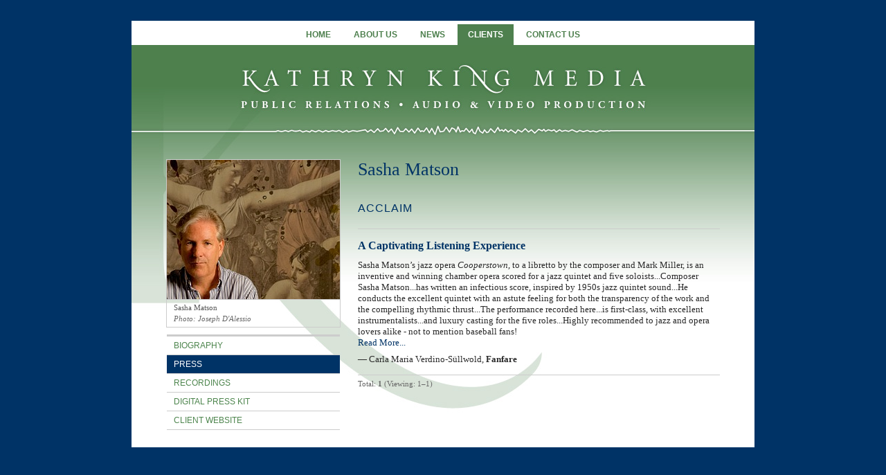

--- FILE ---
content_type: text/html; charset=UTF-8
request_url: https://www.kathrynkingmedia.com/artist.php?id=smatson&aview=acclaim
body_size: 2525
content:
<!DOCTYPE html PUBLIC "-//W3C//DTD XHTML 1.0 Transitional//EN"
        "http://www.w3.org/TR/xhtml1/DTD/xhtml1-transitional.dtd">
<html xmlns='http://www.w3.org/1999/xhtml' xml:lang='en' lang='en'>
<head>
	<title>Acclaim | Sasha Matson | Kathryn King Media</title>
	<meta name="description" content="Kathryn King Media creates public profiles for musicians, concert presenters, scholarly societies and festivals." />
	<meta name="keywords" content="Kathryn King, kathryn king media, Bill Holman, Bill Holman Band, Don Berman, Donald Berman, James Newton, Belgrade Philharmonic, Belgrade Philharmonic Orchestra, Other Minds, Del Sol String Quartet, midorigoto, midori goto, midori, violin virtuoso, video content now, classical artists pr, jazz artists pr, classical pr, jazz pr, agency, audio production, video production, Midori, San Francisco Girls Chorus, Donald Berman, Susan Narucki, audio and video production, katherine king, catherine king, Midori and Friends, Charles Ives Society, Toronto Symphony Orchestra, São Paulo Symphony Orchestra," />
	<meta http-equiv="Content-Type" content="text/html; charset=utf-8" />
	<script language='JavaScript' type='text/javascript' src='/themes/custom_skin/incs/javascript.js'></script>
	<link rel="stylesheet" type="text/css" media="screen" href="/themes/custom_skin/incs/screen.css" />
		</head>

<body >

	<a name="top"></a>
	
	<div id="wrapper">
	<div id="artist">
		
	<table id="main-table">
	
		<tr><td>

<!-- START MENU: main.menu -->

<div id='nav-wrap'>
<ul id='nav'>
<li class='first'><a href="/index.php">Home</a></li>
<li class=''><a href="agency.php?view=about">About Us</a></li>
<li class=''><a href="agency.php?view=news">News</a></li>
<li class='current'><a href="agency.php?view=roster">Clients</a></li>
<li class='last'><a href="agency.php?view=contacts">Contact Us</a></li>
</ul></div>

<!-- END MENU main.menu -->

</td></tr>

		<tr><td class="banner"><a href="https://www.kathrynkingmedia.com/"><img src="themes/custom_skin/graphics/logo_banner.jpg" alt="Kathryn King Media" /></a></td></tr>

		<tr><td><div class="content-main-wrap"><div class="content-main">
		
			<table width="100%" border="0" cellpadding="0" cellspacing="0">

				<tr valign="top">
			
				  <td class="sidebar">
			
					 <table width="100%" border="0" cellspacing="0" cellpadding="0">
					  <tr>
						<td>
<!-- BEGIN PHOTO -->
<div id='photo-wrap'>
<div class='photo'>
<img src='//images.kultureshock.net/0004/43-a5c19ce72d21f9a1c3c2aed18ac6ef72.jpg' width='250' height='201'></div> 
<div class='photo-info'>
<div class='caption'>Sasha Matson</div> 
<div class='photog'>Joseph D'Alessio</div> 
</div> </div>
<!-- END PHOTO -->
</td>
					  </tr>
					  <tr align="center">
						<td>

<!-- START MENU: artist.menu -->

<div id='subnav-wrap'>
<ul id='subnav'>
<li class='first'><a href="artist.php?id=smatson&aview=bio">Biography</a></li>
<li class='current'><a href="artist.php?id=smatson&aview=acclaim">Press</a></li>
<li class=''><a href="artist.php?id=smatson&aview=record">Recordings</a></li>
<li class=''><a href="artist.php?id=smatson&aview=dpk">Digital Press Kit</a></li>
<li class='last'><a href="http://www.sashamatson.com/" target='_blank'>Client Website</a></li>
</ul></div>

<!-- END MENU artist.menu -->

</td>
					  </tr>
					</table>
			
				  </td>
			
				  <td class="maincontent">
			
					<table width="100%" border="0" cellpadding="0" cellspacing="0" id="artist-header">
					  <tr>
						<td><div class="artist-name"> <a href="artist.php?id=smatson">
						  Sasha Matson						  </a></div>
						  <div class="artist-info"><b>
						  Composers						  </b>
						  						  </div></td>
					  </tr>
					</table>
					
<!-- BEGIN ACCLAIM -->
<div id="acclaim">
<div class='page-title-wrap custom'>
<div class='page-title-wrap2'>
<div class='page-title'>Acclaim</div> 
</div></div> 
<table id='tlist' class='tlist' width='100%' border='0' cellspacing='0' cellpadding='0'>
<tr><td><div class='acclaim-wrap'><div class='headline'><a href='/artist.php?id=smatson&aview=acclaim&nid=14601'>A Captivating Listening Experience</a></div>
<div class='teaser'><p>Sasha Matson&rsquo;s jazz opera <em>Cooperstown</em>, to a libretto by the composer and Mark Miller, is an inventive and winning chamber opera scored for a jazz quintet and five soloists...Composer Sasha Matson...has written an infectious score, inspired by 1950s jazz quintet sound...He conducts the excellent quintet with an astute feeling for both the transparency of the work and the compelling rhythmic thrust...The performance recorded here...is first-class, with excellent instrumentalists...and luxury casting for the five roles...Highly recommended to jazz and opera lovers alike - not to mention baseball fans!</p> <span class='content-more'><a href='/artist.php?id=smatson&aview=acclaim&nid=14601'>Read More...</a></span></a></div>
<div class='source'>&mdash; <span class='writer'>Carla Maria Verdino-Süllwold, </span>
<span class='publication'>Fanfare</span></div>
</div></td></tr>

</table>
<table width='100%' border='0' cellspacing='0' cellpadding='0' class='status-box'><tr><td nowrap class='small'>Total: <b>1</b> (Viewing: 1&ndash;1)</td><td align='right' width='15%' nowrap>&nbsp;</td></tr></table>
</div id="acclaim">
<!-- END ACCLAIM -->
					<div class='clear'> </div>
		
				  </td>
				</tr>
			</table>
		
		</div></div>

		</td>
		</tr>

	</table>

    <div class="page-footer">
	    
<!-- PAGE FOOTER START -->

<!-- PAGE FOOTER END -->

<!-- ANALYTICS START -->
<script type="text/javascript">

  var _gaq = _gaq || [];
  _gaq.push(['_setAccount', 'UA-20011985-1']);
  _gaq.push(['_trackPageview']);

  (function() {
    var ga = document.createElement('script'); ga.type = 'text/javascript'; ga.async = true;
    ga.src = ('https:' == document.location.protocol ? 'https://ssl' : 'http://www') + '.google-analytics.com/ga.js';
    var s = document.getElementsByTagName('script')[0]; s.parentNode.insertBefore(ga, s);
  })();

</script>
<!-- ANALYTICS END -->
</div>

	</div>
	</div>

</body>

</html>


--- FILE ---
content_type: text/css
request_url: https://www.kathrynkingmedia.com/themes/custom_skin/incs/screen.css
body_size: 111
content:
/*---------------------------------------------------------------
 | Styles for Screen Output
 +-------------------------------------------------------------*/

@import url("master.css");
@import url("interface.css");
@import url("content.css");


--- FILE ---
content_type: text/css
request_url: https://www.kathrynkingmedia.com/themes/custom_skin/incs/master.css
body_size: 1832
content:
/****************************************************************
 *  
 *  >> Master Styles for entire site.
 * 
 ***************************************************************/

* {
	margin: 0;
	padding: 0;
	}

html {
	}

body {
	background: #003366;
	margin: 0;
	}

body, td, th, div, li {
	font-family: georgia, "times new roman", "times roman", times, serif;
	font-size: 13px;
	line-height: 16px;
	color: #292929;
	}

table {
	border-collapse: collapse;
	}

td {
	padding: 0px;
	}

a, a:visited {
	color: #003366;
	text-decoration: none;
	}

a:hover {  
	color: #003366;
	text-decoration: underline;
	}

a:active {
	color: #444;
	text-decoration: none;
	}

a:hover img {  
	background: transparent;	
	}

ul {
	margin-top: 2px;
	margin-left: 10px;
	margin-bottom: 15px;
	}

li {
	margin-bottom: 2px;
	list-style: none;
	list-style-image: url('../graphics/bullet.gif');
	}

img {
	border: 0;
	}


#wrapper {
	width: 900px;
	margin: 30px auto;
	}

.clear {
	clear: both;
	height: 10px;
	}

/*---------------------------------------------------------------
 | General Page Styles
 +-------------------------------------------------------------*/

.headline { 
	font: bold 16px georgia, "times new roman", "times roman", times, serif;
	line-height: 19px; 
	margin-bottom: 11px;
	}

.heading { 
	font: bold 14px georgia, "times new roman", "times roman", times, serif;
	line-height: 17px; 
	}

.small { 
	font-size: 11px; 
	line-height: 13px; 
	}

.page-title-wrap {
	background: #003366;
	margin-bottom: 12px;
	}

.page-title-wrap .page-title {
	font: normal 16px arial, helvetica, sans-serif;
	line-height: 34px;
	letter-spacing: 1px;
	text-align: left;  
	padding: 1px 10px;  
	text-transform: uppercase;  
	color: #fff;
	}

.page-title-wrap {
	background: transparent;
	margin-bottom: 12px;
	}

.page-title-wrap .page-title {
	color: #003366;
	padding: 0;
	}


.page-title-right {
	font: normal 11px arial, helvetica, sans-serif;
	line-height: 34px;
	float: right;
	margin-right: 15px;
	}

.page-title-right a, 
.page-title-right a:visited {
	/* color: #fff; */
	text-decoration: none; 
	}

.page-title-right a:hover {
	color: #fff;
	text-decoration: underline; 
	}

.rss-link {
	line-height: 35px;
	}

.page-buttons {
	margin-top: 25px;
	}

.page-footer {
	padding: 15px 0 25px 0;
	clear: both;
	font-size: 11px;
	text-align: center;
	color: #888;
	}

.page-footer a {
	color: #bfbfbf;
	text-decoration: none;
	}

.page-footer a:hover {
	background: transparent;
	color: #fff;
	text-decoration: none;
	}

.error-box {
	table-layout: fixed;
	width: 85%;
	border: 1px solid #fff;
	margin: 40px 0;
	}

.error { 
	color: #d40000;
	}

.error-box td {
	padding: 30px;
	text-align: center;
	}
	
.notice-box {
	padding: 10px 0;
	}

/*---------------------------------------------------------------
 | Heading Styles
 +-------------------------------------------------------------*/

h1 {
	margin: 0;
	padding: 0;
	font-family: Arial, Helvetica, "Helvetica Neue", Verdana, sans-serif;
	background: transparent;
 	font-size: 18px; 
	line-height: 22px; 
	font-weight: normal;
	text-transform: uppercase;
	word-spacing: 5px;
	letter-spacing: 2px;
	}

h2 {
	font: 16px helvetica, arial, sans-serif;
	color: #777;
	padding: 0;
	margin-bottom: 10px;
	margin-top: 4px;
	}

h3 {
	font-size: 12px;
	font-weight: bold;
	background: #888;
	color: #fff;
	margin: 0;
	padding: 0;
	padding: 4px 8px;
	text-align: center;
	margin-bottom: 5px;
	}

/*---------------------------------------------------------------
 | Site Photo Styles
 +-------------------------------------------------------------*/

#photo-wrap {
	float: right;
	border: 1px solid #ccc;
	}
	
#photo-wrap .photo img {
	display: block;
	}

#photo-wrap .photo-info {
	margin: 0;
	padding: 0;
	background: transparent;
	border-top: 1px solid #ccc;
	padding: 5px 10px;
	}
	
#photo-wrap .caption {
	color: #555;
	font-size: 11px;
	line-height: 13px;
	margin-bottom: 3px;
	}
	
#photo-wrap .photog {
	color: #666;
	font-size: 11px;
	line-height: 13px;
	font-style: italic;
	}

#photo-wrap .photog:before {
	content: "Photo: ";
	}
	
/* -- Modified for some pages -- */

#biog #photo-wrap, 
#news #photo-wrap, 
#acclaim-story #photo-wrap, 
#news-story #photo-wrap, 
#about #photo-wrap {
	margin-top: 5px;
	margin-right: 0;
	margin-left: 15px;
	margin-bottom: 10px;
	}

#reper #photo-wrap, 
#concerts #photo-wrap {
	float: left;
	}

/*---------------------------------------------------------------
 | Table List Styles
 +-------------------------------------------------------------*/

#tlist {
	border-bottom: 1px solid #ccc;
	background: transparent;
	}

#tlist th {
	font-size: 11px;
	text-align: left;
	color: #777;
	padding: 2px 5px;
	background: #f2f2f2;
	border: 1px solid #ccc;
	}

#tlist th.first {
	}

#tlist th a {
	}

#tlist th a:hover {
	}

#tlist td {
	border-top: 1px solid #ccc;
	padding: 4px 0;
	padding-right: 5px;
	}

#tlist .row-norm {
	background-color: transparent;
	}

#tlist .row-tint {
	background-color: #f2f2f2;
	}

#tlist th.sortcol {
	background: #e5e5e5;
	}

#tlist .sort-icon {
	margin-bottom: 2px;
	margin-right: 3px;
	}

.status-box {
	background-color: transparent;
	padding: 5px 0;
	margin: 5px 0;
	}

.status-box td {
	color: #666;
	}

/*---------------------------------------------------------------
 | Table Grid Styles
 +-------------------------------------------------------------*/

#grid {
	border-top: 1px solid #ccc;
	border-left: 1px solid #ccc;
	}

#grid td,
div#grid {
	border-bottom: 1px solid #ccc;
	border-right: 1px solid #ccc;
	padding: 10px;
	text-align: center;
	}

#grid .caption {
	font-size: 11px;
	font-weight: normal;
	margin-top: 5px;
	}

#grid .photo img {
	}

/*---------------------------------------------------------------
 | Form Object Styles
 +-------------------------------------------------------------*/

form {
	margin-top: 0;
	margin-bottom: 0;
	}

.form-button {
	border: none;
	padding: 0px;
	}

input, select, textarea {
	font: normal 12px Arial, helvetica, trebuchet, sans-serif;
	}

select {
	padding: 0px;
	}

textarea {
	padding: 1px;
	}

td.form-label { 
	color: #999;
	padding: 2px;
	padding-right: 8px;
	} 

.field-100 {
	width: 100%;
	}

/*-----------------------------------------------------------
 | Social Media Icons
 +---------------------------------------------------------*/

#social {
	height: 40px;
	margin: 0 auto;
	margin-bottom: 10px;
	text-align: center;
	}

#social ul {
	margin: 0;
	}

#social ul li {
	list-style-image: none;
	display: inline;
	padding-right: 7px;
	line-height: 40px;
	}

#social ul li img {
	vertical-align: middle;
	}

#social ul li a {
	color: #888;
	font-size: 12px;
	line-height: 12px;
	}

/*-----------------------------------------------------------
 | Popup Window Styles
 +---------------------------------------------------------*/

.popup-body {
	width: 100%;
	text-align: center;
	margin: 0 auto;
	}

.popup-page {
	text-align: center;
	padding: 15px;
	}

.popup-page td {
	padding: 5px;
	}

.popup-heading {
	padding: 15px;
	color: #fff;
	font-size: 14px; 
	font-weight: bold;
	text-align: center;
	background: #4e804e;
	}

.popup-content {
	text-align: center;
	padding: 15px;	
	color: #333;
	background: #fff;
	border: 1px solid #ccc;
	}

#video.popup-body {
	padding: 15px 0 !important;
	}

#video.popup-body div {
	color: #fff;
	}

#video .heading {
	margin-bottom: 15px;
	}



--- FILE ---
content_type: text/css
request_url: https://www.kathrynkingmedia.com/themes/custom_skin/incs/interface.css
body_size: 827
content:
/****************************************************************
 *  
 *  >> Styles for buttons, menus and navigation.
 * 
 ***************************************************************/

/*---------------------------------------------------------------
 | Site Buttons
 +-------------------------------------------------------------*/

#btn {
	display: inline;
	}

#btn .btn-main {
	cursor: pointer;
	padding: 0 !important;
	margin: 1px 1px !important;
	border: none !important;
	}

#btn .btn-main td {
	padding: 0 !important;
	border: none !important;
	}

#btn .btn-left {
	width: 0 !important;
	}

#btn .btn-right {
	width: 0 !important;
	}

#btn td.btn-text {
	padding: 3px 6px ! important;
	font: normal 11px arial, helvetica, sans-serif;
	text-transform: uppercase;
	text-align: center;
	color: #fff ! important;
	background: #003366;
	}

#btn td .btn-text a {
	color: #fff;
	}
	
#btn:hover .btn-text {
	background: #666;
	color: #fff ! important;
	text-decoration: none;
	}

#btn:active td.btn-text {
	background: #444; 
	color: #ccc ! important;
	text-decoration: none;
	}

/*---------------------------------------------------------------
 | Jump Menu Styles
 +-------------------------------------------------------------*/

.jump-wrap {
	padding: 3px 5px;
	padding-left: 15px;
	padding: 0;
	margin: 0;
	margin-top: 10px;
	margin-bottom: 5px;
	background: transparent;
	}
	
.jump-menu {
	}

.jump-menu .selected {
	font-weight: bold;
	}

/*-----------------------------------------------------------------------
 | Tab Styles
 +---------------------------------------------------------------------*/

/*-----------------------------------------------------------------------
 | Tab Styles
 +---------------------------------------------------------------------*/

#nav-wrap {
	text-align: center;
	background: #fff;
	padding-top: 5px;
	}

#nav {
	margin-left: 1%;
	margin-right: 1%;
	margin: 0 auto;
	text-transform: uppercase;
	list-style: none;
	list-style-image: none;
	}

#nav li {
	display: inline;
	font: bold 12px arial, helvetica, tahoma, sans-serif;
	margin: 0;
	list-style-image: none;
	}

#nav li a, 
#nav li a:visited {
	text-decoration: none;
	color: #4e804e;
	padding: 8px 15px;  
	line-height: 30px;
	}

#nav li a:hover {
	color: #003366;
	}

#nav li.current a {
	color: #fff;
	background: #4e804e;
	}

/*---------------------------------------------------------------
 | Artist Subnav
 +-------------------------------------------------------------*/

#subnav {
	display: block;
	width: 250px;
	margin: 0;
	padding: 0;
	margin-top: 10px;
	list-style: none;
	border-top: 3px solid #ccc;
	}

#subnav li {
	display: block;
	margin: 0;
	padding: 0;
	list-style: none;
	text-transform: uppercase;
	font: 12px arial, helvetica, tahoma, sans-serif;
	}

#subnav a, #subnav a:visited {
	display: block;
	text-align: left;
	padding: 6px 10px;
	text-decoration: none;
	color: #4d854d;
	border-bottom: 1px solid #ccc;
	background: transparent;
	}

#subnav a:hover {
	color: #fff;
	background: #003366;
	}

#subnav a:active {
	color: #fff;
	background: #000;
	}

/*-- Tab Nav Selected --*/

#subnav .current a, 
#subnav .current a:visited {
	color: #fff;
	background: #003366;
	}

#subnav .current a:hover {
	color: #fff;
	background: #003366;
	}



--- FILE ---
content_type: text/css
request_url: https://www.kathrynkingmedia.com/themes/custom_skin/incs/content.css
body_size: 3899
content:
/****************************************************************
 *  
 *  >> Styles for main content pages.
 * 
 ***************************************************************/

#info .heading {
	background: #4e804e;
 	font-size: 12px; 
	font-weight: bold;
	color: #fff;
	padding: 6px 10px;
	margin-bottom: 12px;
	}

/*---------------------------------------------------------------
 | Homepage Styles
 +-------------------------------------------------------------*/

.home-main {
	background: #fff url(../graphics/background.jpg) no-repeat top left;
	padding: 20px;
	}

.banner {
	background: #fff;
	}

.tagline {
	color: #386638;
	font-size: 22px;
	line-height: 32px;
	width: 280px; 
	margin-left: 25px;
	margin-bottom: 30px;
	}
	
.home-button {
	margin-left: 25px;
	}

#main-table {
	margin: 0 auto;
	}

/* --- Main Roster Grid --- */

#home .roster-wrap {
	width: 100%;
	}

#home .roster-grid {
	border: 0;
	width: 100%;
	}
#home .roster-grid td {
	padding: 10px;
	border-right: none; 
	border-bottom: none;
	background: transparent;
	}

/* Interior Page Styles */

.content-main-wrap {
	margin: 0;
	padding: 0;
	background: #fff url(../graphics/background.jpg) no-repeat top left;
	}
	
.content-main {
	padding: 25px;
	}

#artist .content-main {
	padding: 25px 50px;
	}

/*---------------------------------------------------------------
 | Artist Spotlight
 +-------------------------------------------------------------*/

.art-feat {
	margin-top: 0px;
	}

.art-feat-image, 
.art-feat-image img {
	width: 250px;
	float: left;
	}

.art-feat-content {
	float: left;
	width: 230px;
	padding: 15px;
	padding-top: 5px;
	clear: right;
	}

.art-feat-name {
	font-weight: bold;
	}

.art-feat-cat {
	font-style: italic;
	}

.art-feat-text {
	display: block;
	padding-top: 10px;
	}

.art-feat-link {
	display: block;
	padding-top: 5px;
	}

#arthead .page-title-wrap {
	}


/*---------------------------------------------------------------
 | Artist Page Header
 +-------------------------------------------------------------*/

#artist-header {
	margin-bottom: 15px;
	}

#artist-header .artist-name { 
	font-family: georgia, "times roman", "times new roman", times, serif; 
	font-size: 26px; 
	line-height: 29px; 
	font-weight: normal;
	color: #666;
	padding-bottom: 10px;
	}

#artist-header .artist-name a,  
#artist-header .artist-name a:visited { 
	text-decoration: none;
	}
	
#artist-header .artist-info {
	display: none;
	padding-bottom: 10px;
	font-size: 12px;
	}

/*---------------------------------------------------------------
 | Artist Homepage
 +-------------------------------------------------------------*/

.sidebar {
	padding-right: 25px;
	width: 250px;
	}

.maincontent {

	}

.ahome-content {
	margin-top: 10px;
	}

.ahome-thumbnail {
	display: block;
	width: auto;
	float: right;
	margin-left: 10px;
	margin-bottom: 6px;
	}

.coming-soon {
	padding-bottom: 10px;
	border-bottom: 1px solid #BFBFBF;
	}

.ahome-title {
	margin-bottom: 5px;
	text-align: left;
	font-weight: bold;
	font-size: 14px;
	}

.ahome-acclaim-pub {
	margin-top: 8px;
	font-weight: bold;
	}

/* -- More... Box -- */

.more-box {
	margin-top: 10px;
	margin-bottom: 10px;
	border-bottom: 1px solid #BFBFBF;
	}

.more-box td {
	padding-bottom: 5px;
	}

.more-box-post {
	font-size: 11px; 
	line-height: 13px; 
	font-style: italic;
	text-align: right;
	}

.more-box-link {
	}

/*---------------------------------------------------------------
 | Roster Listing Styles
 +-------------------------------------------------------------*/

#roster-list {
	}

#roster-list ul {
	list-style-image: url('../graphics/bullet.gif');
	margin: 0;
	margin-left: 22px;
	padding: 0;
	}

#roster-list li {
	margin: 5px 0px;
	list-style-image: url('../graphics/bullet.gif');
	padding: 2px;
	padding-right: 5px;
	}

#roster-list li a {
	display: block;
	}

#roster-list li a:hover {
	color: 000;
	text-decoration: none;
	}

#roster-list li:hover {
	background: #e5e5e5;
	}

#roster-list .artist-name {
	font-weight: bold;
	font-size: 13px;
	}

#roster-list .artist-type {
	display: none;
	font-style: italic;
	}

#roster-list .col-table {
	width: 100%;
	}

/*---------------------------------------------------------------
 | News Page Styles
 +-------------------------------------------------------------*/

#news {
	}

#news .date {
	margin: 6px 0;
	font-style: italic;
	}

#news .bullet {
	padding-right: 1px;
	}

#news .heading {
	margin-bottom: 5px;
	}

#news .content {
	}

#news .teaser {
	margin-bottom: 4px;
	margin-right: 10px;
	}

#news .thumbnail {
	padding: 0;
	margin-right: 10px;
	}


/* -- News Story Styles --*/

#news-story {
	}

#news-story .date {
	margin: 12px 0;
	}
#news-story .news-photo {
	display: inline;
	}

#news-story .headline {
	margin: 10px 0;
	}

#news-story .content {
	}
	
#news-story .heading {
	margin-top: 15px;
	margin-bottom: 12px;
	}

#news-story .artist-name {
	margin-bottom: 20px;
	margin-left: 25px;
	}

#news-story .page-buttons {
	margin-top: 15px;
	}


/*---------------------------------------------------------------
 | Concert Page Styles
 +-------------------------------------------------------------*/

#concerts {
	}

#concerts .page-title {
	}

#concerts #tlist td {
	border: none;
	border-bottom: 1px solid #ccc;
	}

#concerts #tlist .date-head {
	padding: 0;
	padding-top: 10px;
	}

#concerts .date-head-wrap {
	background: #f2f2f2;
	padding: 8px;
	border-top: 2px solid #ccc;
	font-size: 13px;
	font-weight: bold; 
	text-transform: uppercase;
	letter-spacing: 2px;
	word-spacing: 6px;
	}

#concerts #tlist .date {
	padding: 5px 10px 5px 0;
	}

#concerts #tlist .date-box {
	font-size: 22px;
	line-height: 24px;
	font-weight: bold;
	text-align: center;
	padding: 7px;
	background: #003366;
	color: #fff;
	}
	
#concerts #tlist div.date-box:hover {
	background: #777;
	}
	
#concerts #tlist .venue {
	}

#concerts #tlist .location {
	}

#concerts #tlist .city {
	display: inline;
	font-weight: bold;
	}
#concerts #tlist .state {
	margin-left: 3px;
	display: inline;
	}
#concerts #tlist .country {
	display: inline;
	margin-left: 3px;
	}

#concerts #tlist .notes {
	padding-bottom: 8px;
	}

/* --  Concert Info Page  -- */

#concerts #info .heading {
	margin-top: 15px;
	margin-bottom: 12px;
	border-bottom: 1px solid #ccc;
	padding-bottom: 6px;
	}

#concerts #info #photo-wrap {
	float: left;
	margin-right: 25px;
	margin-top: 15px;
	margin-bottom: 10px;
	}

#concerts #info .concert-info-wrap {
	float: left;
	margin: auto;
	}

#concerts #info .placetime, 
#concerts #info .program, 
#concerts #info .contact, 
#concerts #info .info, 
#concerts #info .artist-name {
	margin-left: 25px;
	margin-bottom: 20px;
	}

#concerts #info .venue {
	font-weight: bold;
	font-size: 14px;
	}

#concerts #info .location {
	margin-top: 6px;
	}

#concerts #info .date {
	margin-top: 6px;
	}

/*---------------------------------------------------------------
 | Roster Page Styles
 +-------------------------------------------------------------*/

#roster {
	}
	
.roster-wrap {
	width: 98%;
	}

/* --- Main Roster Grid --- */

.roster-grid {
	border-top: 1px solid #ccc;
	border-left: 1px solid #ccc;
	width: 100%;
	}

.roster-grid tr {
	}

.roster-grid td {
	padding: 15px;
	border-right: 1px solid #ccc; 
	border-bottom: 1px solid #ccc;
	height: 150px;
	background: transparent;
	}

/* --- Main Roster List --- */

.roster-list {
	border-top: 1px solid #ccc;
	width: 100%;
	margin-right: 15px;
	}

.roster-list td {
	padding: 4px;
	border-bottom: 1px solid #ccc;
	}

/* --- Roster Search Box --- */

.roster-search-wrap {
	}

#roster .roster-search-wrap .page-title-wrap {
	background: #4e804e;
	height: 25px;
	}

#roster .roster-search-wrap .page-title {
	background: transparent;
	color: #fff;
	font-size: 14px;
	line-height: 16px;
	padding-top: 5px;
	text-align: center;
	margin-left: 15px;
	padding-right: 15px;
	}

.roster-search-box {
	}

.roster-search {
	border: 1px solid #ccc; 
	background-color: transparent;
	width: 100%;
	}

.roster-search td {
	padding: 5px 10px;
	font-size: 11px;
	}

.roster-search td select {
	font-size: 11px;
	font-weight: normal;
	}

.roster-search-head, 
.roster-search-foot {
	border-top: 1px solid #ccc; 
	border-right: 1px solid #ccc; 
	border-left: 1px solid #ccc; 
	background-color: transparent; 
	padding: 5px;
	text-align: center;
	font-size: 12px;
	font-weight: bold;
	color: #555;
	}

.roster-search-foot {
	border-top: none;
	border-bottom: 1px solid #ccc; 
	font-size: 11px;
	font-weight: normal;
	line-height: 12px;
	}

/* --- Roster Nav --- */

.roster-nav-box {
	}

.roster-nav-top, 
.roster-nav-bottom {
	border: 1px solid #ccc; 
	background-color: transparent; 
	margin-bottom: 5px;
	width: 100%;
	}

.roster-nav-top td, 
.roster-nav-bottom td {
	padding: 5px 10px;
	}

.roster-nav-bottom {
	margin-top: 5px;
	margin-bottom: 0;
	}

/* --- Roster Misc --- */

.roster-photo {
	margin-bottom: 5px;
	}

.roster-photo img {
	border: 1px solid #fff;
	}

.roster-nophoto {
	border: 1px solid #ccc;
	background: #f2f2f2;
	vertical-align: middle;
	margin-bottom: 5px;
	color: #888;
	}

.roster-grid-name {
	font-weight: bold;
	}

.roster-grid-cat {
	display: none;
	}

.roster-grid-terr {
	display: none;
	font-style: italic;
	font-size: 11px;
	line-height: 12px;
	}

.roster-list-name {
	font-weight: bold;
	font-size: 13px;
	}

.roster-list-cat {
	font-style: italic;
	}


/*---------------------------------------------------------------
 | >> ARTIST PAGE STYLES
 +-------------------------------------------------------------*/

#artist {
	margin: 0;
	}

.sidebar #photo-wrap {
	float: none;
	display: block;
	background: transparent;
	}

.sidebar #photo-wrap .photo img {
	width: 250px;
	background: transparent;
	}

.nophoto-wrap {
	display: table;
	background: #f2f2f2;
	}
	
.nophoto {
	display: table-cell;
	vertical-align: middle;
	text-align: center;
	background: #f2f2f2;
	border: 1px solid #ccc;
	}
	
.nophoto-text {
	vertical-align: middle;
	text-align: center;
	}


/*---------------------------------------------------------------
 | Biography Page Styles
 +-------------------------------------------------------------*/

#biog {

	}

#biog .photo {
	}

#biog .content {
	margin-top: 15px;
	}

#biog .page-buttons {
	}

/*---------------------------------------------------------------
 | About Page Styles
 +-------------------------------------------------------------*/

#about {
	}

#about .photo {
	}

#about .content {
	margin-top: 15px;
	line-height: 18px;
	}

#about .content p {
	line-height: 18px;
	}

#about .page-buttons {
	display: block;
	}

/*---------------------------------------------------------------
 | DPK Page Styles
 +-------------------------------------------------------------*/

.dpkpg-table {
	width: 100%;
	border-top: 1px solid #CCCACC;
	border-left: 1px solid #CCCACC;
	border-right: 1px solid #CCCACC;
	}
.dpkpg-table td {
	padding: 10px;
	border-bottom: 1px solid #CCCACC;
	}
.dpkpg-page-title {
	font-weight: bold;
	text-align: center;
	}
.dpkpg-desc {
	}
.dpkpg-icon {
	width:5%;
	}
.dpkpg-title {
	font-size: 14px; 
	line-height: 16px; 
	font-weight: bold;
	}
.dpkpg-descrip {

	}
.dpkpg-list {
	list-style-image: url('../graphics/bullet.gif');
	margin-left: 10px;
	padding-left: 10px;
	margin-bottom: 0px;
	margin-top: 5px;
	}
.dpkpg-list li {
	margin-bottom: 1px;
	margin-top: 6px;
	}

/*---------------------------------------------------------------
 | Recordings Page Styles
 +-------------------------------------------------------------*/

#record {
	}

#record .heading {
	}

#record .thumbnail {
	margin-right: 10px;
	}

#record .teaser {
	margin-top: 8px;
	margin-bottom: 8px;
	}

#record .artist-name {
	}

#record .more-info {
	}

#record ul {
	margin: 0;
	padding: 0;
	margin-left: 15px;
	}

#record .more-info #btn {
	display: block;
	}

#record .more-info #btn .btn-main {
	width: 100%;
	}

/* -- Recording Info Styles --*/

#record #info #photo-wrap img {
	}

#record #info #photo-wrap {
	float: right;
	margin-left: 15px;
	margin-top: 15px;
	margin-bottom: 10px;
	}

#record #info .record-info-wrap {
	margin-top: 15px;
	}

#record #info .headline {
	margin-bottom: 12px;
	}

#record #info .heading {
	margin-top: 15px;
	margin-bottom: 12px;
	border-bottom: 1px solid #ccc;
	padding-bottom: 6px;
}


#record #info .artist-name, 
#record #info .content {
	margin-bottom: 15px;
	}

#record #info .date {
	display: none;
	margin-top: 10px;
	}

#record #info .catnum {
	margin-top: 3px;
	margin-bottom: 15px;
	}

#record #info .artist-name {
	font-weight: bold;
	margin-top: 6px;
	}

#record #info .artist-name-prefix {
	font-weight: normal;
	}

#record #info .mod-date {
	display: none;
	}

#record #info .label {
	font-weight: bold;
	}

#record #info ul {
	margin: 0;
	padding: 0;
	margin-left: 15px;
	}


/*---------------------------------------------------------------
 | Program/Repertoire Page Styles
 +-------------------------------------------------------------*/

#reper {
	}

#reper .acclaim-wrap {
	margin: 10px 0;
	}

#reper .heading {
	}

#reper .teaser {
	margin-top: 8px;
	margin-bottom: 8px;
	}

#reper .artist-name {
	}

#reper .more-info {
	}

#reper ul {
	margin: 0;
	padding: 0;
	margin-left: 15px;
	}

/* -- Repertoire Info Styles --*/

#reper #info #photo-wrap {
	float: left;
	margin-right: 25px;
	margin-top: 15px;
	margin-bottom: 10px;
	}

#reper #info .reper-info-wrap {
	float: left;
	margin: auto;
	margin-top: 15px;
	}

#reper #info .headline {
	margin-bottom: 12px;
	}

#reper #info .heading {
	display: none;
	margin-top: 15px;
	margin-bottom: 12px;
	border-bottom: 1px solid #ccc;
	padding-bottom: 6px;
}

#reper #info .artist-name, 
#reper #info .content, 
#reper #info .others {
	margin-bottom: 20px;
	margin-left: 25px;
	}

#reper #info .others {
	margin-top: 6px;
	}

#reper #info .date {
	margin-top: 12px;
	font-size: 11px;
	}

#reper #info .artist-name {
	font-weight: bold;
	margin-top: 6px;
	}

#reper #info .artist-name-prefix {
	font-weight: normal;
	}

#reper #info ul {
	margin: 0;
	padding: 0;
	margin-left: 15px;
	}

/*---------------------------------------------------------------
 | Acclaim Page Styles
 +-------------------------------------------------------------*/

#acclaim {
	}

#acclaim .acclaim-wrap {
	margin: 10px 0;
	}

#acclaim .thumbnail {
	float: right; 
	margin-left: 10px; 
	margin-bottom: 5px
	}

#acclaim .artist-name {
	}

#acclaim .headline {
	}

#acclaim .teaser {
	margin-top: 8px;
	margin-bottom: 8px;
	}

#acclaim .content-more {
	margin-top: 8px;
	}

#acclaim .source {
	display: inline;
	}

#acclaim .writer {
	}

#acclaim .publication {
	font-weight: bold;
	}

#acclaim .date {
	}

#acclaim .link {
	display: inline;
	margin-left: 6px;
	}

/* -- Acclaim Story Styles --*/

#acclaim-story {
	}

#acclaim-story .headline {
	margin: 10px 0;
	}

#acclaim-story .thumbnail {
	}

#acclaim-story .date {
	display: inline;
	}

#acclaim-story .content {
	margin-top: 8px;
	}

#acclaim-story .source {
	margin-top: 8px;
	}

#acclaim-story .writer {
	}

#acclaim-story .publication {
	font-weight: bold;
	}

#acclaim-story .page-buttons {
	margin-top: 12px;
	}

/*---------------------------------------------------------------
 | Contact Page Styles
 +-------------------------------------------------------------*/

#contacts-left {
	float: left;
	width: 55%;
	}

#contacts-right {
	float: right;
	width: 40%;
	}
	
/* -- Agency Contact Box -- */

#contacts {
	margin-top: 5px;
	}

#agency-contact {
	}

#agency-contact #cbox {
	text-align: center;
	padding: 10px;
	width: auto;
	margin-bottom: 10px;
	background: transparent;
	border: 1px solid #ccc;
	}

#agency-contact #cbox .address {
	margin-top: 0px;
	}

#agency-contact #cbox .phone {
	margin-top: 10px;
	}

/* -- Staff Contacts -- */

#staff-contact #tlist {
	margin-bottom: 10px;
	}

#staff-contact #tlist td {
	background: transparent;
	padding: 7px 12px;
	}

/* -- Messenger -- */

#messenger .table-messenger {
	width: 100%;
	margin-bottom: 5px;
	background: transparent;
	border: 1px solid #ccc;
	}

#messenger .table-messenger td {
	padding-left: 5px;
	padding-right: 5px;
	padding-top: 4px;
	padding-bottom: 4px;
	font-size: 11px;
	font-weight: bold;
	}

#messenger .field-100 {
	width: 96%;
	}

/*-------------------------------------------------------------------------------
 | Links Page Styles
 +-----------------------------------------------------------------------------*/

.links-cats-box {
	display: block;
	width: 100%;
	}

.links-box {
	display: block;
	width: 100%;
	}

.links-list {
	border: 1px solid #ccc;
	}

.links-page-title {
	font-family: Helvetica, Arial, Verdana, sans-serif; 
	font-size: 16px; 
	line-height: 18px; 
	font-weight: bold;
	color: #fff;
	}

.links-table-cats {
	display: visible;
	width: 100%;
	margin-bottom: 10px;
	margin-top: 5px;
	background: #fff;
	color: #000;
	border: 1px solid #ccc;
	}

div.links-table-cats td {
	padding-top:10px; 
	padding-bottom:10px;
	padding-left: 15px;
	padding-right: 10px;
	}

.links-search-wrap {
	padding: 5px 10px;
	text-align: center;
	margin-bottom: 5px;
	}

.links-category {
	font-size: 12px; 
	line-height: 20px; 
	font-weight: bold;
	}

.links-catcount {
	font-size: 11px; 
	line-height: 20px; 
	}

.links-category-head {
	display: block;
	font-size: 13px; 
	font-weight: bold;
	padding: 5px;
	color: #333;
	margin-bottom: 10px;
	background: #ccc;
	}

.links-detail-box {
	display: block;
	margin-bottom: 10px;
	padding-right: 10px;
	}

.links-title {
	font-size: 12px; 
	font-weight: bold;
	}

.links-added {
	font-size: 11px;
	color: #222;
	}

.links-detail-box ul {
	list-style-image: url('../graphics/bullet.gif');
	margin-left: 15px;
	padding-left: 25px;
	}

.links-detail-box li {
	margin-bottom: 15px;
	margin-top: 0px;
	}

.links-status-box {
	padding-top: 5px;
	padding-right: 0px;
	padding-bottom: 5px;
	padding-left: 0px;
	margin-top: 5px;
	background-color: #ccc;
	}

.links-status-box td {
	font-size: 11px;
	}

/*-------------------------------------------------------------------------------
 | Media Center
 +-----------------------------------------------------------------------------*/

#media {
	}

.media-audio {
	}

.media-video {
	margin-top: 20px;
	}

.audio-file {
	}

.audio-file .heading {
	}
	
#media .info-block {
	height: 92px;
	margin-bottom: 24px;
	overflow: hidden;
	}

#media .info-block .heading {
	margin-bottom: 5px;
	}

#media .thumb {
	float: left;
	clear: left;
	margin-right: 10px;
	}

#media .thumb img {
	height: 96px;
	width: 128px;
	}
	
#media .caption {
	}

/*-------------------------------------------------------------------------------
 | Guestbook Styles
 +-----------------------------------------------------------------------------*/

#gbook {
	}

#gbook .table-guestbook {
	background: transparent;
	margin-top: 5px;
	border: 1px solid #8b5830;
	}

#gbook .table-guestbook td {
	padding: 2px 5px;
	}

#gbook .topbox {
	}

#gbook .list-wrap {
	}
	
#gbook .notice, 
#gbook .msg-wrap {
	margin-top: 5px;
	border: 1px solid #8b5830;
	}

#gbook .msghead {
	background: #8b5830;
	padding: 10px;
	font-size: 11px;
	}

#gbook .date {
	font-weight: bold;
	}

#gbook .name-location {
	}

#gbook .name {
	font-weight: bold;
	color: #000;
	}

#gbook .comment {
	padding: 10px;
	}

#gbook .custom {
	background: #999;
	}

#gbook .menubox {
	display: table;
	padding: 5px 0;
	width: 100%;
	margin-top: 5px;
	}

#gbook .signbtn {
	float: left;
	}

#gbook .total {
	float: right;
	vertical-align: middle;
	font-weight: bold;
	margin-right: 10px;
	margin-top: 4px;
	}

#gbook .notice {
	font-weight: bold;
	padding: 25px;
	background: #000;
	color: #fff;
	}

/*-------------------------------------------------------------------------------
 | Photo Gallery Styles
 +-----------------------------------------------------------------------------*/

.album-content {
	padding: 4px 8px;
	text-align: center;
	margin-bottom: 5px;
	border: 1px solid #ccc;
	}

/*-------------------------------------------------------------------------------
 | Photo Gallery Slideshow Styles
 +-----------------------------------------------------------------------------*/

#slide-box {
	background: #000;
	}

#slide-navbox-cell {
	background: #fff;
	text-align: center;
	border-right: 1px solid #000;
	}

#slide-navbox {
	margin: 10px;
	text-align: center;
	}

#slide-navbox a, 
#slide-navbox .inactive {
	display: block;
	font-size: 11px;
	margin-bottom: 5px;
	background: #003366;
	padding: 2px;
	color: #fff;
}

#slide-navbox a:hover {
	color: #fff;
	background: #666;
	text-decoration: none;
}

#slide-navbox .inactive {
	color: #555;
}

#slide-navbox .stop a, 
#slide-navbox .stop a:visited {
	color: #d40000;
}

#slide-btn {
	margin-bottom: 5px;
	font-weight: bold;
	}

#slide-status {
	color: #666;
	padding: 2px;
	border: 1px solid #ccc;
	margin-bottom: 5px;
	}

#slide-photo {
	padding: 0px;
	}

#slide-album { 
	font-size: 12px;
	font-weight: bold;
	text-align: center;
	margin-bottom: 10px;
	color: #666;
	}
	
#slide-caption {
	font-size: 11px;
	color: #444;
	line-height: 13px; 
	text-align: center;
	border: 1px solid #ccc;
	padding: 5px;
	margin-top: 15px;
	}


--- FILE ---
content_type: application/javascript
request_url: https://www.kathrynkingmedia.com/themes/custom_skin/incs/javascript.js
body_size: 970
content:
function MM_swapImgRestore() { //v3.0
  var i,x,a=document.MM_sr; for(i=0;a&&i<a.length&&(x=a[i])&&x.oSrc;i++) x.src=x.oSrc;
}

function MM_preloadImages() { //v3.0
  var d=document; if(d.images){ if(!d.MM_p) d.MM_p=new Array();
    var i,j=d.MM_p.length,a=MM_preloadImages.arguments; for(i=0; i<a.length; i++)
    if (a[i].indexOf("#")!=0){ d.MM_p[j]=new Image; d.MM_p[j++].src=a[i];}}
}

function MM_findObj(n, d) { //v3.0
  var p,i,x;  if(!d) d=document; if((p=n.indexOf("?"))>0&&parent.frames.length) {
    d=parent.frames[n.substring(p+1)].document; n=n.substring(0,p);}
  if(!(x=d[n])&&d.all) x=d.all[n]; for (i=0;!x&&i<d.forms.length;i++) x=d.forms[i][n];
  for(i=0;!x&&d.layers&&i<d.layers.length;i++) x=MM_findObj(n,d.layers[i].document); return x;
}

function MM_swapImage() { //v3.0
  var i,j=0,x,a=MM_swapImage.arguments; document.MM_sr=new Array; for(i=0;i<(a.length-2);i+=3)
   if ((x=MM_findObj(a[i]))!=null){document.MM_sr[j++]=x; if(!x.oSrc) x.oSrc=x.src; x.src=a[i+2];}
}

function confirmAction(msg, page) {
	var answer = confirm (msg);
	if (answer) window.location=page
}
function MM_jumpMenu(targ,selObj,restore){ //v3.0
  eval(targ+".location='"+selObj.options[selObj.selectedIndex].value+"'");
  if (restore) selObj.selectedIndex=0;
}

function MM_jumpMenuGo(selName,targ,restore){ //v3.0
  var selObj = MM_findObj(selName); if (selObj) MM_jumpMenu(targ,selObj,restore);
}
function openWin(page) {
	PWidth = "500";
	PHeight = "403";
	amopenwin=window.open(page, "opennewwin", "toolbar=0, scrollbars=0, location=0, status=0, menubars=0, resizable=0, width="+PWidth+", height="+PHeight);
	amopenwin.window.moveTo((screen.width/2)-(PWidth/2),(screen.height/2)-(PHeight/2));
	}

function popHelp(page) {
	PWidth = "300";
	PHeight = "320";
	ampophelp=window.open(page, "pophelp", "toolbar=0, scrollbars=0, location=0, status=0, menubars=0, resizable=0, width="+PWidth+", height="+PHeight);
	ampophelp.window.moveTo((screen.width/2)-(PWidth/2),(screen.height/2)-(PHeight/2));
	}

function popWin(page, PWidth, PHeight) {
	ampopwin=window.open(page, "popwin", "toolbar=0, scrollbars=1, location=0, status=0, menubars=0, resizable=1, width="+PWidth+", height="+PHeight);
	}

function resizeWin(width, height) {
	window.resizeTo(width, height);
	// window.moveTo((screen.width/2)-(width/2),(screen.height/2)-(height/2));
}

function ytShow(idname) {
	document.getElementById(idname+'-tn').style.display = 'none';
	document.getElementById(idname).style.display = 'block';
	return false;
}

function ytHide(idname) {
	document.getElementById(idname).style.display = 'none';
	document.getElementById(idname+'-tn').style.display = 'block';
	return false;
}

